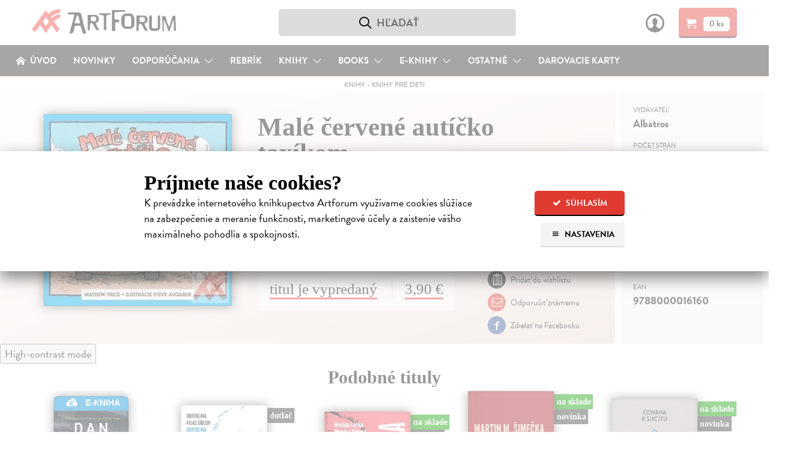

--- FILE ---
content_type: text/html; charset=utf-8
request_url: https://www.artforum.sk/katalog/knihy-pre-deti/?exclude=40907&per_page=10&filter=0
body_size: 3248
content:



  

  <div>
    <span class="js-marker"></span>

    
      
        


  
    <div class="teaser" data-href="/katalog/186861/zamatovy-kralik-druhe-vydanie">
      
      <div class="teaser-img teaser-with-flags">
        <div class="teaser-img-wrapper">
          <a href="/katalog/186861/zamatovy-kralik-druhe-vydanie" data-type="book">
            <span class="">
              

              
                

                
                  <img src="https://static.artforum.sk/media/products/65/9e/186861_200.jpg" alt="Zamatový králik (druhé vydanie)" height="272" class="" loading="lazy">
                
              

              
                <div class=" teaser-book-flags ">
                  
                    <h4 class="teaser-available-flag">na&nbsp;sklade</h4>
                  

                  
                </div>
              
            </span>
          </a>
        </div>
      </div>

      <div class="teaser-text">
        <h1 class="teaser-title">
          Zamatový králik (druhé vydanie)
          
        </h1>

        <strong class="teaser-author">
          Williamsová Margery
        </strong>

        <strong class="teaser-type">|
          
            Kniha
          
        </strong>

        <p class="clearfix">
          <a href="/katalog/186861/zamatovy-kralik-druhe-vydanie">
           Rozprávková kniha Zamatový králik sa radí ku klasickým a kanonickým dielam v rámci literatúry pre deti a mládež, pričom do zlatého fondu patria aj pôvodné ilustrácie Williama Nicholsona. Vo Veľkej Británii&hellip;
          </a>

          
            
              <div style="font-size: 16px; padding-top: 5px;">
                
                <strong>Na sklade</strong>
                
                  <i class="info data-tip-left" data-tip="Titul na sklade, ak si ho objednáte v pracovný deň do 11:00, zašleme ho ešte dnes. Neplatí pre mimobratislavské osobné odbery (tie zväčša zasielame do kníhkupectiev raz za týždeň).">?</i>
                
              </div>
             
          
        </p>
      </div>

      
        <span class="price-wrapper">
          <u class="price">12,35&nbsp;&euro;</u>

          
            <br>
            <strike>13,00&nbsp;&euro;<i class="info data-tip-right" data-tip="Cena v&nbsp;kamennom kníhkupectve">?</i></strike>
          
        </span>
      

      
        <form method="post" action="/kosik/pridanie-produktu" class="js-add-to-basket-form" data-serialization='{"item_id":"186861","item_name":"Zamatový králik (druhé vydanie)","currency":"EUR","item_category":"Knihy","item_category2":"Knihy pre deti","item_category3":"Knihy pre deti od 4 do 6 rokov","item_brand":"Modrý Peter","price":"12.35","quantity":1}'>
          <input type="hidden" name="quantity" value="1">
          <input type="hidden" name="product" value="186861">

          <button class="button button-red ab-add-to-cart" aria-label="Pridať do košíka">
            <span class="icon-cart"></span>
          </button>
        </form>
      
    </div>
  


      

      
        

        
      
    
      
        


  
    <div class="teaser" data-href="/katalog/1018390/budkovo">
      
      <div class="teaser-img teaser-with-flags">
        <div class="teaser-img-wrapper">
          <a href="/katalog/1018390/budkovo" data-type="book">
            <span class="">
              

              
                

                
                  <img src="https://static.artforum.sk/media/products/78/4c/1018390_200.jpg" alt="Búdkovo" height="201" class="" loading="lazy">
                
              

              
                <div class=" teaser-book-flags ">
                  
                    <h4 class="teaser-available-flag">na&nbsp;sklade</h4>
                  

                  
                    <h4 class="teaser-new-flag">
                      novinka
                    </h4>
                  
                </div>
              
            </span>
          </a>
        </div>
      </div>

      <div class="teaser-text">
        <h1 class="teaser-title">
          Búdkovo
          
        </h1>

        <strong class="teaser-author">
          Smatanová Zuzana
        </strong>

        <strong class="teaser-type">|
          
            Kniha
          
        </strong>

        <p class="clearfix">
          <a href="/katalog/1018390/budkovo">
           Knižka pre všetky deti a dospelých, ktorí nestratili kľúčik od sveta fantázie. 
Ďaleko od lúk a kopcov sa vinie voňavý čarovný les, kde každá búdka má svoje miesto a každý vták má vlastný dom.
          </a>

          
            
              <div style="font-size: 16px; padding-top: 5px;">
                
                <strong>Na sklade</strong>
                
                  <i class="info data-tip-left" data-tip="Titul na sklade, ak si ho objednáte v pracovný deň do 11:00, zašleme ho ešte dnes. Neplatí pre mimobratislavské osobné odbery (tie zväčša zasielame do kníhkupectiev raz za týždeň).">?</i>
                
              </div>
             
          
        </p>
      </div>

      
        <span class="price-wrapper">
          <u class="price">12,51&nbsp;&euro;</u>

          
            <br>
            <strike>13,90&nbsp;&euro;<i class="info data-tip-right" data-tip="Cena v&nbsp;kamennom kníhkupectve">?</i></strike>
          
        </span>
      

      
        <form method="post" action="/kosik/pridanie-produktu" class="js-add-to-basket-form" data-serialization='{"item_id":"1018390","item_name":"Búdkovo","currency":"EUR","item_category":"Knihy","item_category2":"Knihy pre deti","item_category3":"Knihy pre deti od 4 do 6 rokov","item_brand":"Ikar","price":"12.51","quantity":1}'>
          <input type="hidden" name="quantity" value="1">
          <input type="hidden" name="product" value="1018390">

          <button class="button button-red ab-add-to-cart" aria-label="Pridať do košíka">
            <span class="icon-cart"></span>
          </button>
        </form>
      
    </div>
  


      

      
        

        
      
    
      
        


  
    <div class="teaser" data-href="/katalog/1014983/rieka-co-tecie-naopak">
      
      <div class="teaser-img teaser-with-flags">
        <div class="teaser-img-wrapper">
          <a href="/katalog/1014983/rieka-co-tecie-naopak" data-type="book">
            <span class="">
              

              
                

                
                  <img src="https://static.artforum.sk/media/products/12/f4/1014983_200.jpg" alt="Rieka, čo tečie naopak" height="280" class="" loading="lazy">
                
              

              
                <div class=" teaser-book-flags ">
                  
                    <h4 class="teaser-available-flag">na&nbsp;sklade</h4>
                  

                  
                </div>
              
            </span>
          </a>
        </div>
      </div>

      <div class="teaser-text">
        <h1 class="teaser-title">
          Rieka, čo tečie naopak
          
        </h1>

        <strong class="teaser-author">
          Mourlevat Jean-Claude
        </strong>

        <strong class="teaser-type">|
          
            Kniha
          
        </strong>

        <p class="clearfix">
          <a href="/katalog/1014983/rieka-co-tecie-naopak">
           Už ste počuli o rieke Kdžar? Tej, ktorá tečie naopak, a ktorej voda bráni umrieť?
          </a>

          
            
              <div style="font-size: 16px; padding-top: 5px;">
                
                <strong>Na sklade</strong>
                
                  <i class="info data-tip-left" data-tip="Titul na sklade, ak si ho objednáte v pracovný deň do 11:00, zašleme ho ešte dnes. Neplatí pre mimobratislavské osobné odbery (tie zväčša zasielame do kníhkupectiev raz za týždeň).">?</i>
                
              </div>
             
          
        </p>
      </div>

      
        <span class="price-wrapper">
          <u class="price">15,21&nbsp;&euro;</u>

          
            <br>
            <strike>16,90&nbsp;&euro;<i class="info data-tip-right" data-tip="Cena v&nbsp;kamennom kníhkupectve">?</i></strike>
          
        </span>
      

      
        <form method="post" action="/kosik/pridanie-produktu" class="js-add-to-basket-form" data-serialization='{"item_id":"1014983","item_name":"Rieka, čo tečie naopak","currency":"EUR","item_category":"Knihy","item_category2":"Knihy pre deti","item_category3":"Knihy pre deti od 10 do 13 rokov","item_brand":"Artforum","price":"15.21","quantity":1}'>
          <input type="hidden" name="quantity" value="1">
          <input type="hidden" name="product" value="1014983">

          <button class="button button-red ab-add-to-cart" aria-label="Pridať do košíka">
            <span class="icon-cart"></span>
          </button>
        </form>
      
    </div>
  


      

      
        
          <span class="teaser-row-divider teaser-row-divider-960" style="display: none;"></span>
        

        
      
    
      
        


  
    <div class="teaser" data-href="/katalog/187888/osem-miliard-basni">
      
      <div class="teaser-img teaser-with-flags">
        <div class="teaser-img-wrapper">
          <a href="/katalog/187888/osem-miliard-basni" data-type="book">
            <span class="">
              

              
                

                
                  <img src="https://static.artforum.sk/media/products/f8/6a/187888_200.jpg" alt="Osem miliárd básní" height="291" class="" loading="lazy">
                
              

              
                <div class=" teaser-book-flags ">
                  
                    <h4 class="teaser-available-flag">na&nbsp;sklade</h4>
                  

                  
                </div>
              
            </span>
          </a>
        </div>
      </div>

      <div class="teaser-text">
        <h1 class="teaser-title">
          Osem miliárd básní
          
        </h1>

        <strong class="teaser-author">
          Kaščáková Silvia, Kucirková Zuzana
        </strong>

        <strong class="teaser-type">|
          
            Kniha
          
        </strong>

        <p class="clearfix">
          <a href="/katalog/187888/osem-miliard-basni">
           Básnická kniha Osem miliárd básní ukazuje rôznorodosť a zároveň jedinečnosť každého človeka a každej rodiny, či už máme na mysli tú našu alebo veľkú ľudskú rodinu celého sveta. Na veselú aj vážnu cestu&hellip;
          </a>

          
            
              <div style="font-size: 16px; padding-top: 5px;">
                
                <strong>Na sklade</strong>
                
                  <i class="info data-tip-left" data-tip="Titul na sklade, ak si ho objednáte v pracovný deň do 11:00, zašleme ho ešte dnes. Neplatí pre mimobratislavské osobné odbery (tie zväčša zasielame do kníhkupectiev raz za týždeň).">?</i>
                
              </div>
             
          
        </p>
      </div>

      
        <span class="price-wrapper">
          <u class="price">10,80&nbsp;&euro;</u>

          
            <br>
            <strike>12,00&nbsp;&euro;<i class="info data-tip-right" data-tip="Cena v&nbsp;kamennom kníhkupectve">?</i></strike>
          
        </span>
      

      
        <form method="post" action="/kosik/pridanie-produktu" class="js-add-to-basket-form" data-serialization='{"item_id":"187888","item_name":"Osem miliárd básní","currency":"EUR","item_category":"Knihy","item_category2":"Knihy pre deti","item_category3":"Knihy pre deti od 7 do 9 rokov","item_brand":"FACE \u002D Fórum alternatívnej kultúry a vzdelávania","price":"10.80","quantity":1}'>
          <input type="hidden" name="quantity" value="1">
          <input type="hidden" name="product" value="187888">

          <button class="button button-red ab-add-to-cart" aria-label="Pridať do košíka">
            <span class="icon-cart"></span>
          </button>
        </form>
      
    </div>
  


      

      
        

        
      
    
      
        


  
    <div class="teaser" data-href="/katalog/187988/literatulky">
      
      <div class="teaser-img teaser-with-flags">
        <div class="teaser-img-wrapper">
          <a href="/katalog/187988/literatulky" data-type="book">
            <span class="">
              

              
                

                
                  <img src="https://static.artforum.sk/media/products/26/79/187988_200.jpg" alt="Literatulky" height="254" class="" loading="lazy">
                
              

              
                <div class=" teaser-book-flags ">
                  
                    <h4 class="teaser-available-flag">na&nbsp;sklade</h4>
                  

                  
                </div>
              
            </span>
          </a>
        </div>
      </div>

      <div class="teaser-text">
        <h1 class="teaser-title">
          Literatulky
          
        </h1>

        <strong class="teaser-author">
          kolektív autorov
        </strong>

        <strong class="teaser-type">|
          
            Kniha
          
        </strong>

        <p class="clearfix">
          <a href="/katalog/187988/literatulky">
           Aj vy sa radi túlate po mestách, dedinách, po horách a dolinách? Driapete sa na kopce, preliezate tiesňavy, splavujete rieky, brázdite šíre lúky alebo sa len tak tuľkáte s prírodou a ticho pozorujete kvety,&hellip;
          </a>

          
            
              <div style="font-size: 16px; padding-top: 5px;">
                
                <strong>Na sklade</strong>
                
                  <i class="info data-tip-left" data-tip="Titul na sklade, ak si ho objednáte v pracovný deň do 11:00, zašleme ho ešte dnes. Neplatí pre mimobratislavské osobné odbery (tie zväčša zasielame do kníhkupectiev raz za týždeň).">?</i>
                
              </div>
             
          
        </p>
      </div>

      
        <span class="price-wrapper">
          <u class="price">14,25&nbsp;&euro;</u>

          
            <br>
            <strike>15,00&nbsp;&euro;<i class="info data-tip-right" data-tip="Cena v&nbsp;kamennom kníhkupectve">?</i></strike>
          
        </span>
      

      
        <form method="post" action="/kosik/pridanie-produktu" class="js-add-to-basket-form" data-serialization='{"item_id":"187988","item_name":"Literatulky","currency":"EUR","item_category":"Knihy","item_category2":"Knihy pre deti","item_category3":"Knihy pre deti od 7 do 9 rokov","item_brand":"Slovenské literárne centrum","price":"14.25","quantity":1}'>
          <input type="hidden" name="quantity" value="1">
          <input type="hidden" name="product" value="187988">

          <button class="button button-red ab-add-to-cart" aria-label="Pridať do košíka">
            <span class="icon-cart"></span>
          </button>
        </form>
      
    </div>
  


      

      
        

        
          <span class="teaser-row-divider"></span>
        
      
    
      
        


  
    <div class="teaser" data-href="/katalog/1018895/po-stopach-poezie-pre-deti">
      
      <div class="teaser-img teaser-with-flags">
        <div class="teaser-img-wrapper">
          <a href="/katalog/1018895/po-stopach-poezie-pre-deti" data-type="book">
            <span class="">
              

              
                

                
                  <img src="https://static.artforum.sk/media/products/57/9a/1018895_200.jpg" alt="Po stopách poézie pre deti" height="152" class="" loading="lazy">
                
              

              
                <div class=" teaser-book-flags ">
                  

                  
                    <h4 class="teaser-new-flag">
                      novinka
                    </h4>
                  
                </div>
              
            </span>
          </a>
        </div>
      </div>

      <div class="teaser-text">
        <h1 class="teaser-title">
          Po stopách poézie pre deti
          
        </h1>

        <strong class="teaser-author">
          Dziak Dávid
        </strong>

        <strong class="teaser-type">|
          
            Kniha
          
        </strong>

        <p class="clearfix">
          <a href="/katalog/1018895/po-stopach-poezie-pre-deti">
           Sprievodca po čarovnom svete poézie pre malých čitateľov pomôže naučiť deti čítať básne s porozumením, prehlbovať ich čitateľský zážitok a prebúdzať v nich chuť siahať po poézii znova a znova. Päť tematických&hellip;
          </a>

          
            
              <div style="font-size: 16px; padding-top: 5px;">
                
                <strong>
                  Zasielame do 14 dní
                </strong>
                
              </div>
            
          
        </p>
      </div>

      
        <span class="price-wrapper">
          <u class="price">15,30&nbsp;&euro;</u>

          
            <br>
            <strike>17,00&nbsp;&euro;<i class="info data-tip-right" data-tip="Cena v&nbsp;kamennom kníhkupectve">?</i></strike>
          
        </span>
      

      
        <form method="post" action="/kosik/pridanie-produktu" class="js-add-to-basket-form" data-serialization='{"item_id":"1018895","item_name":"Po stopách poézie pre deti","currency":"EUR","item_category":"Knihy","item_category2":"Knihy pre deti","item_category3":"Náučné knihy pre deti nad 10 rokov","item_brand":"Slovenské literárne centrum","price":"15.30","quantity":1}'>
          <input type="hidden" name="quantity" value="1">
          <input type="hidden" name="product" value="1018895">

          <button class="button button-red ab-add-to-cart" aria-label="Pridať do košíka">
            <span class="icon-cart"></span>
          </button>
        </form>
      
    </div>
  


      

      
        
          <span class="teaser-row-divider teaser-row-divider-960" style="display: none;"></span>
        

        
      
    
      
        


  
    <div class="teaser" data-href="/katalog/1017858/domcek-s-cervenymi-dverami">
      
      <div class="teaser-img teaser-with-flags">
        <div class="teaser-img-wrapper">
          <a href="/katalog/1017858/domcek-s-cervenymi-dverami" data-type="book">
            <span class="">
              

              
                

                
                  <img src="https://static.artforum.sk/media/products/8d/67/1017858_200.jpg" alt="Domček s červenými dverami" height="239" class="" loading="lazy">
                
              

              
                <div class=" teaser-book-flags ">
                  
                    <h4 class="teaser-available-flag">na&nbsp;sklade</h4>
                  

                  
                </div>
              
            </span>
          </a>
        </div>
      </div>

      <div class="teaser-text">
        <h1 class="teaser-title">
          Domček s červenými dverami
          
        </h1>

        <strong class="teaser-author">
          Easton Grace
        </strong>

        <strong class="teaser-type">|
          
            Kniha
          
        </strong>

        <p class="clearfix">
          <a href="/katalog/1017858/domcek-s-cervenymi-dverami">
           Očarujúci príbeh s nádhernými ilustráciami o tom, čo znamená pravý domov. 
Olívia žije v domčeku s červenými dverami.
          </a>

          
            
              <div style="font-size: 16px; padding-top: 5px;">
                
                <strong>Na sklade</strong>
                
                  <i class="info data-tip-left" data-tip="Titul na sklade, ak si ho objednáte v pracovný deň do 11:00, zašleme ho ešte dnes. Neplatí pre mimobratislavské osobné odbery (tie zväčša zasielame do kníhkupectiev raz za týždeň).">?</i>
                
              </div>
             
          
        </p>
      </div>

      
        <span class="price-wrapper">
          <u class="price">12,13&nbsp;&euro;</u>

          
            <br>
            <strike>12,90&nbsp;&euro;<i class="info data-tip-right" data-tip="Cena v&nbsp;kamennom kníhkupectve">?</i></strike>
          
        </span>
      

      
        <form method="post" action="/kosik/pridanie-produktu" class="js-add-to-basket-form" data-serialization='{"item_id":"1017858","item_name":"Domček s červenými dverami","currency":"EUR","item_category":"Knihy","item_category2":"Knihy pre deti","item_category3":"Knihy pre deti od 4 do 6 rokov","item_brand":"Ikar","price":"12.13","quantity":1}'>
          <input type="hidden" name="quantity" value="1">
          <input type="hidden" name="product" value="1017858">

          <button class="button button-red ab-add-to-cart" aria-label="Pridať do košíka">
            <span class="icon-cart"></span>
          </button>
        </form>
      
    </div>
  


      

      
        

        
      
    
      
        


  
    <div class="teaser" data-href="/katalog/1017800/vyletela-gula-z-dela">
      
      <div class="teaser-img teaser-with-flags">
        <div class="teaser-img-wrapper">
          <a href="/katalog/1017800/vyletela-gula-z-dela" data-type="book">
            <span class="">
              

              
                

                
                  <img src="https://static.artforum.sk/media/products/8c/94/1017800_ezxe1ld_200.jpg" alt="Vyletela guľa z dela" height="172" class="" loading="lazy">
                
              

              
                <div class=" teaser-book-flags ">
                  
                    <h4 class="teaser-available-flag">na&nbsp;sklade</h4>
                  

                  
                </div>
              
            </span>
          </a>
        </div>
      </div>

      <div class="teaser-text">
        <h1 class="teaser-title">
          Vyletela guľa z dela
          
        </h1>

        <strong class="teaser-author">
          Feldek Ľubomír
        </strong>

        <strong class="teaser-type">|
          
            Kniha
          
        </strong>

        <p class="clearfix">
          <a href="/katalog/1017800/vyletela-gula-z-dela">
           Akú galibu narobí guľa, čo preletí celou knihou? A práve dieru - na oblohe, vo vode, v Brezne či v básnikovej hlave.
          </a>

          
            
              <div style="font-size: 16px; padding-top: 5px;">
                
                <strong>Na sklade</strong>
                
                  <i class="info data-tip-left" data-tip="Titul na sklade, ak si ho objednáte v pracovný deň do 11:00, zašleme ho ešte dnes. Neplatí pre mimobratislavské osobné odbery (tie zväčša zasielame do kníhkupectiev raz za týždeň).">?</i>
                
              </div>
             
          
        </p>
      </div>

      
        <span class="price-wrapper">
          <u class="price">13,71&nbsp;&euro;</u>

          
            <br>
            <strike>14,90&nbsp;&euro;<i class="info data-tip-right" data-tip="Cena v&nbsp;kamennom kníhkupectve">?</i></strike>
          
        </span>
      

      
        <form method="post" action="/kosik/pridanie-produktu" class="js-add-to-basket-form" data-serialization='{"item_id":"1017800","item_name":"Vyletela guľa z dela","currency":"EUR","item_category":"Knihy","item_category2":"Knihy pre deti","item_category3":"Knihy pre deti od 4 do 6 rokov","item_brand":"Brak","price":"13.71","quantity":1}'>
          <input type="hidden" name="quantity" value="1">
          <input type="hidden" name="product" value="1017800">

          <button class="button button-red ab-add-to-cart" aria-label="Pridať do košíka">
            <span class="icon-cart"></span>
          </button>
        </form>
      
    </div>
  


      

      
        

        
      
    
      
        


  
    <div class="teaser" data-href="/katalog/1018333/ziva-priroda-obrazova-encyklopedia">
      
      <div class="teaser-img teaser-with-flags">
        <div class="teaser-img-wrapper">
          <a href="/katalog/1018333/ziva-priroda-obrazova-encyklopedia" data-type="book">
            <span class="">
              

              
                

                
                  <img src="https://static.artforum.sk/media/products/42/35/1018333_200.jpg" alt="Živá príroda - Obrazová encyklopédia" height="252" class="" loading="lazy">
                
              

              
                <div class=" teaser-book-flags ">
                  
                    <h4 class="teaser-available-flag">na&nbsp;sklade</h4>
                  

                  
                    <h4 class="teaser-new-flag">
                      novinka
                    </h4>
                  
                </div>
              
            </span>
          </a>
        </div>
      </div>

      <div class="teaser-text">
        <h1 class="teaser-title">
          Živá príroda - Obrazová encyklopédia
          
        </h1>

        <strong class="teaser-author">
          Burnie David
        </strong>

        <strong class="teaser-type">|
          
            Kniha
          
        </strong>

        <p class="clearfix">
          <a href="/katalog/1018333/ziva-priroda-obrazova-encyklopedia">
           Táto pútavá obrazová encyklopédia je ideálnym sprievodcom nielen pre všetkých začínajúcich biológov, ale aj pre tých, ktorí si chcú iba oprášiť svoje znalosti o živej prírode. V jedinom zväzku sú zhromaždené&hellip;
          </a>

          
            
              <div style="font-size: 16px; padding-top: 5px;">
                
                <strong>Na sklade</strong>
                
                  <i class="info data-tip-left" data-tip="Titul na sklade, ak si ho objednáte v pracovný deň do 11:00, zašleme ho ešte dnes. Neplatí pre mimobratislavské osobné odbery (tie zväčša zasielame do kníhkupectiev raz za týždeň).">?</i>
                
              </div>
             
          
        </p>
      </div>

      
        <span class="price-wrapper">
          <u class="price">22,41&nbsp;&euro;</u>

          
            <br>
            <strike>24,90&nbsp;&euro;<i class="info data-tip-right" data-tip="Cena v&nbsp;kamennom kníhkupectve">?</i></strike>
          
        </span>
      

      
        <form method="post" action="/kosik/pridanie-produktu" class="js-add-to-basket-form" data-serialization='{"item_id":"1018333","item_name":"Živá príroda \u002D Obrazová encyklopédia","currency":"EUR","item_category":"Knihy","item_category2":"Knihy pre deti","item_category3":"Náučné knihy pre deti do 10 rokov","item_brand":"Slovart","price":"22.41","quantity":1}'>
          <input type="hidden" name="quantity" value="1">
          <input type="hidden" name="product" value="1018333">

          <button class="button button-red ab-add-to-cart" aria-label="Pridať do košíka">
            <span class="icon-cart"></span>
          </button>
        </form>
      
    </div>
  


      

      
        
          <span class="teaser-row-divider teaser-row-divider-960" style="display: none;"></span>
        

        
      
    
      
        


  
    <div class="teaser" data-href="/katalog/1018330/hilda-a-vtacia-slavnost">
      
      <div class="teaser-img teaser-with-flags">
        <div class="teaser-img-wrapper">
          <a href="/katalog/1018330/hilda-a-vtacia-slavnost" data-type="book">
            <span class="">
              

              
                

                
                  <img src="https://static.artforum.sk/media/products/18/bf/1018330_200.jpg" alt="Hilda a vtáčia slávnosť" height="307" class="" loading="lazy">
                
              

              
                <div class=" teaser-book-flags ">
                  
                    <h4 class="teaser-available-flag">na&nbsp;sklade</h4>
                  

                  
                    <h4 class="teaser-new-flag">
                      novinka
                    </h4>
                  
                </div>
              
            </span>
          </a>
        </div>
      </div>

      <div class="teaser-text">
        <h1 class="teaser-title">
          Hilda a vtáčia slávnosť
          
        </h1>

        <strong class="teaser-author">
          Pearson Luke, Davies Stephen
        </strong>

        <strong class="teaser-type">|
          
            Kniha
          
        </strong>

        <p class="clearfix">
          <a href="/katalog/1018330/hilda-a-vtacia-slavnost">
           Modrovlasá Hilda sa s mamou presťahovala do Trolbergu. Len veľmi pomaly si zvyká na množstvo ľudí a ruch mesta.
          </a>

          
            
              <div style="font-size: 16px; padding-top: 5px;">
                
                <strong>Na sklade</strong>
                
                  <i class="info data-tip-left" data-tip="Titul na sklade, ak si ho objednáte v pracovný deň do 11:00, zašleme ho ešte dnes. Neplatí pre mimobratislavské osobné odbery (tie zväčša zasielame do kníhkupectiev raz za týždeň).">?</i>
                
              </div>
             
          
        </p>
      </div>

      
        <span class="price-wrapper">
          <u class="price">8,06&nbsp;&euro;</u>

          
            <br>
            <strike>8,95&nbsp;&euro;<i class="info data-tip-right" data-tip="Cena v&nbsp;kamennom kníhkupectve">?</i></strike>
          
        </span>
      

      
        <form method="post" action="/kosik/pridanie-produktu" class="js-add-to-basket-form" data-serialization='{"item_id":"1018330","item_name":"Hilda a vtáčia slávnosť","currency":"EUR","item_category":"Knihy","item_category2":"Knihy pre deti","item_category3":"Knihy pre deti od 7 do 9 rokov","item_brand":"Slovart","price":"8.06","quantity":1}'>
          <input type="hidden" name="quantity" value="1">
          <input type="hidden" name="product" value="1018330">

          <button class="button button-red ab-add-to-cart" aria-label="Pridať do košíka">
            <span class="icon-cart"></span>
          </button>
        </form>
      
    </div>
  


      

      
        

        
          <span class="teaser-row-divider"></span>
        
      
    

    
  </div>



--- FILE ---
content_type: application/javascript
request_url: https://static.artforum.sk/static/scripts/public.js?20250519000126
body_size: 5246
content:
var Global = $.extend(window.Global || {}, {
  original_url: '',

  init: function() {
    $('body').on('click', '[data-href]', function(e) {
      if ($(e.target).closest('form').length !== 0)
        return;

      if ($(this).data('open-links-in-new-window')) {
        var win = window.open($(this).data('href'), '_blank')

        if (win) {
          win.focus();
          return false;
        }
      }

      window.location = $(this).data('href');
    });

    $('body').on('click', '.teaser-presale-flag, .detail-presale-flag', function(e) {
      document.location.href = '/predpredaj';

      return false;
    });

    $('body').on('click', '.teaser-new-flag, .detail-new-flag', function(e) {
      document.location.href = '/novinky';

      return false;
    });
  },

  notify: function(message,timeout) {
    if (timeout == null) {
      timeout = 4500;
    }

    var show = function(message) {
      $('body .layout').append('<div class="notification-wrapper"><div class="notification"><span>'+ message + '</span></div></div>');

      $('.notification-wrapper').on('click', function() {
        return $(this).fadeOut();
      });

      return true;
    };

    var hide = function(timeout) {
      var ival = setInterval(function() {
        $('.notification-wrapper').fadeOut(function() {
          return $(this).remove();
        });

        return clearInterval(ival);
      }, timeout);

      return true;
    };

    show(message);

    if (timeout !== null) {
      hide(timeout);
    }

    return this;
  },

  getCurrentURL: function() {
    if (!window.location.origin) {
      window.location.origin = window.location.protocol + "//" + window.location.hostname + (window.location.port ? ':' + window.location.port: '');
    }

    return window.location.origin + window.location.pathname;
  }
});

var Filter = {
  init: function(url, collection) {
    $('body').on('click', '.list-results .load-more a', function(e) {
      e.preventDefault();

      var page = $(this).data('page') ? $(this).data('page') : parseInt($('input[name="page"]').val()) + 1;

      $('input[name="page"]').val(page);

      var serializedListFilter = $('.list-filter input').serialize();
      Filter.search(url, collection ? (collection + (serializedListFilter ? ("&" + serializedListFilter) : "")) : serializedListFilter);
    });

    $('body').on('change', '.list-filter input', function(e) {
      $('input[name="page"]').val(1);

      var serializedListFilter = $('.list-filter input').serialize();
      Filter.search(url, collection ? (collection + (serializedListFilter ? ("&" + serializedListFilter) : "")) : serializedListFilter);
    });
  },

  search: function(url, collection) {
    $('.list-results .teasers-show-more').remove();

    history.pushState('', document.title, url + '?' + collection);

    $('.spinner-wrapper').css('display', 'block');
    $('html, body').animate({ scrollTop: 0 });

    $.ajax({
      method: 'get',
      url: url,
      data: collection
    }).done(function(html) {
      $('#teaser-listing').html(html);
      $('.spinner-wrapper').hide();
    });
  },
};

var Recommendations = {
  init: function(url, collection) {
    $('body').on('click', '.list-recommendations .load-more a', function(e) {
      e.preventDefault();

      var serializedListFilter = 'page=' + ($(this).data('page') ? $(this).data('page') : 1);
      Recommendations.search(url, collection ? (collection + "&" + serializedListFilter) : serializedListFilter);
    });
  },

  search: function(url, collection) {
    $('.list-recommendations .teasers-show-more').css('visibility', 'hidden');

    history.pushState('', document.title, url + '?' + collection);

    $('.spinner-wrapper').css('display', 'block');
    $('html, body').animate({ scrollTop: 0 });

    $.ajax({
      method: 'get',
      url: url,
      data: collection
    }).done(function(html) {
      $('#teaser-listing').html(html);
      $('.spinner-wrapper').hide();
    });
  },
};

var Main_Nav = {
  init: function() {
    $('.main-nav-2level-trigger').on('click', function(e) {
      e.preventDefault();

      $('.user-menu-wrapper').removeClass('user-menu-active');
      $('.user-menu-wrapper ul').hide();

      if ($(this).parent().find('.main-nav-level2').is(':hidden')) {
        $('.main-nav-level2').hide();
        $('.active').removeClass('active');

        $(this).parent().addClass('active');

        $(this).parent().find('.main-nav-level2').show();

        if ($(window).width > 960) {
          $('.menu-overlay').show();
        }
      } else {
        $('.main-nav-level2, overlay').hide();
        $('.active').removeClass('active');
      }
    });

    $('.mobile-menu-trigger.mobile-only').on('click', function() {
      $('.main-nav, .overlay').toggle();
      if ($('.main-nav').is(':visible')) {
        $('.header-wrapper').css({'position': 'absolute', 'top': $('.spotlight').outerHeight() + 'px'});
      } else {
        $('.header-wrapper').removeAttr('style');
      }
    });

    $('.user-header .mobile-menu-trigger.mobile-only').on('click', function(){
      $('.user-nav, .overlay').toggle();
    });

    $('.menu-overlay').on('click', function(){
      $('.main-nav-level2').hide();

      $('.user-menu-wrapper ul').hide();
      $('.user-menu-active').removeClass('user-menu-active');

      $(this).hide();

      if ($(window).width() < 960) {
        $('.main-nav').hide();
      }
    });

    $('.user-menu-trigger').on('click', function(e) {
      e.preventDefault();

      $('.main-nav-level2').hide();
      $('.active').removeClass('active');

      if ($('.user-menu-wrapper ul:visible').length > 0) {
        $('.menu-overlay:visible').hide();
      } else {
        $('.menu-overlay:hidden').show();
      }

      if ($(window).width() < 960) {
        $('.main-nav').hide();
      }

      $('.user-menu-wrapper ul').toggle();
      $(this).parent().toggleClass('user-menu-active');
    });
  }
};

var Search = {
  init: function() {
    $('body').on('click', '.search-results .load-more a', function(e) {
      e.preventDefault();

      var page = $(this).data('page') ? $(this).data('page') : parseInt($('input[name="page"]').val()) + 1;

      $('input[name="page"]').val(page);
      $('.search-results .teasers-show-more').remove();

      $.ajax({
        method: 'get',
        url: '/vyhladavanie',
        data: $('.search-header :input, .search-filter-wrapper :input').serialize(),
        success: function(data) {
          $('.search-overlay').replaceWith(data);
        }
      });
    });

    $('.header-search input[type="text"]').on('focus', function() {
      $(this).parents().find('.header-search').addClass('header-search-focused');

      $('.main-nav-level2, .user-menu-wrapper ul').hide();
      $('.active').removeClass('active');
      $('.user-menu-wrapper').removeClass('user-menu-active');
    });

    $('.mobile-search-trigger.mobile-only').on('click', function(e) {
      e.preventDefault();

      $('.header-search').show();
      $('.main-logo,.header-right').hide();
    });

    $('body').on('click', '.mobile-search-cancel.mobile-only', function(e) {
      e.preventDefault();

      $('.header-search').hide();
      $('.main-logo,.header-right').show();

      $('.search-overlay-close').trigger('click');
    });

    $('.header-search form').on('submit', function(e) {
      e.preventDefault();

      $('.spotlight').fadeOut(100);

      Search.search($(this).attr('action'), $(this).serialize());
    });

    $('body').on('change', '#search-results-criteria .search-filter-wrapper input, #search-results-criteria .search-sort select', function(e) {
      $('input[name="page"]').val(1);

      Search.search(
        $('.header-search form').attr('action'),
        $('#search-results-criteria .search-filter-wrapper input, #search-results-criteria .search-sort select').serialize()
      );
    });

    $('.detail-author a').on('click', function(e) {
       $('.header-search').addClass('header-search-focused')
        .find('.form_textfield').val($(this).text());

      e.preventDefault();
      Search.search('/vyhladavanie', '&au=' + $(this).text());
    });

    $('.detail-edition a').on('click', function(e) {
      $('.header-search').addClass('header-search-focused')
        .find('.form_textfield').val($(this).text());

      e.preventDefault();
      Search.search('/vyhladavanie', 'e=' + $(this).text());
    });

    $('body').on('click', '.search-overlay-close', function(e) {
      e.preventDefault();

      $('.search-overlay').remove();
      $('.content').show();

      if ($(window).width() > 960) {
        $('.main-nav').show();
      }

      $('.header-search').removeClass('header-search-focused')
        .find('.form_textfield').val('');

      if (Global.original_url != '') {
        history.pushState('', document.title, Global.original_url);
      }

      if ($('.detail-banner').length > 0) {
        adjustHeights();
      }
    });

    $('body').on('click', '.js-show-all', function(e) {
      e.preventDefault();

      $(this).parent().css('height', 'auto').end().remove();
    });

    $(document).on('scroll', function() {
      if ($('.search-filter').length > 0 && $(window).width() > 960) {
        if ($(document).scrollTop() > $('.search-filter').height() + $('.search-filter').offset().top - 150 ) {
          $('.search-overlay-top').show();
        } else {
          $('.search-overlay-top').hide();
        }

        if ($(document).scrollTop() > $('.search-results-wrapper').offset().top) {
          $('.search-overlay-close').addClass('search-overlay-close-fixed');
        } else {
          $('.search-overlay-close').removeClass('search-overlay-close-fixed');
        }
      }
    });

    $('.search-overlay-top').on('click', function() {
      $('.search-overlay').scrollTop(0);
    })
  },

  search: function(url, collection) {
    $('input[name="search"]').blur();

    history.pushState('', document.title, '/vyhladavanie?' + collection);

    $('.spinner-wrapper').show();

    $.ajax({
      method: 'get',
      url: url,
      data: collection
    }).done(function(html) {
      if ($('.search-overlay').length) {
        $('.search-overlay').replaceWith(html);
      } else {
        $('.layout').append(html);
      }

      $('.spinner-wrapper').hide();
      $('.content,.main-nav,.overlay-static').hide();
    });
  }
};

var Tabs = {
  init: function() {
    $('.tabs a').on('click', function(e) {
      e.preventDefault();

      $('.tab-active').removeClass('tab-active');
      $(this).parents('li').addClass('tab-active');

      var url = $(this).attr('href');

      if (url.indexOf('#') !== -1) {
        $('.tabs-content > div').hide();
        $('.tabs-content > div' + url.substring(url.indexOf('#'))).show();
      }
    });
  }
};

var WishlistRecommendEbookFormat = {
  init: function() {
    $('.detail-add-to-wishlist, .detail-recommend, .ebook-format-trigger, .check-availability, .reservation-create-trigger, .reader-trigger').fancybox({
      maxHeight : 600,
      fitToView : false,
      width: '100%',
      height: 'auto',
      autoSize: false,
      closeClick: false,
      openEffect: 'none',
      closeEffect: 'none',
      closeBtn: false,
      margin: 0,
      padding: 0,
      helpers: {
        overlay: {
          locked: false,
          closeClick : false
        }
      },
      tpl: {
        error:'<div class="fancybox-error"><h2>Obsah nemohol byť načítaný</h2><p>Vyskúšajte to prosím ešte raz, a v prípade <br>pretrvávajúcich problémov nás kontaktujte <br>na <a href="mailto:istore@artforum.sk" class="author"><b>istore@artforum.sk</b></a></p></div>'
      }
    });

    $('.detail-add-to-wishlist, .detail-recommend, .ebook-format-trigger, .check-availability, .reservation-create-trigger').on('click', function() {
      $('body').css({ overflow: 'hidden' });
      $('.header-search').hide();
    });

    $('body').on('click', '.wishlist-add-close, .recommend-close, .ebook-formats-close, .reservation-create-close', function() {
      $('body').css({ overflow: 'visible' });
      $.fancybox.close();
      $('.header-search').show();
    });
  }
};

var User = {
  init: function() {
    $('.form-hidden-fields-trigger').on('change', function(e) {
      var triggerShow, triggerHide;

      if ($(this).is(':checkbox')) {
        triggerShow = $(this).is(':checked');
        triggerHide = !triggerShow;
      } else {
        triggerShow = triggerHide = true;
      }

      if (triggerShow && $(this).data('show-fields')) {
        $('.' + $(this).data('show-fields')).show()
          .find('input, textarea, select').removeAttr('disabled');
      }

      if (triggerHide && $(this).data('hide-fields')) {
        $('.' + $(this).data('hide-fields')).hide()
          .find('input, textarea, select').attr('disabled', 'disabled');
      }
    });

    $('#reader-type').on('change', function(e) {
      var readerType = $('#reader-type').val();
      var $readerEmailInput = $('#reader-email')

      if (readerType === 'kindle') {
        $readerEmailInput.attr('placeholder', 'adresa@kindle.com');
      } else if (readerType === 'pocketbook') {
        $readerEmailInput.attr('placeholder', 'adresa@pbsync.com');
      }

      $readerEmailInput.focus();
    });

    $('.login-register-content').on('click', '.existing-email', function(e) {
      e.preventDefault();

      $('.user-menu-wrapper [data-target=login-overlay]').trigger('click');
      $('.forgotten-password-trigger').trigger('click');
    });

    $('.overlay-static-trigger').on('click', function(e) {
      e.preventDefault();

      if ($(this).parent().hasClass('user-menu-wrapper')) {
        $(this).addClass('overlay-static-trigger-active');
      }

      window.location.hash = $(this).data('hash');

      $('.overlay').remove();
      $('.overlay-static,.content,.footer,.layout-footer,.main-nav').hide();
      $('.' + $(this).data('target')).css('top', $('.spotlight').outerHeight() + $('.header-wrapper').outerHeight() + 'px').show().find('input:first').focus();
      $('.user-menu-wrapper').removeClass('user-menu-active')
        .find('ul').hide();
    });

    $('.overlay-static-close').on('click', function(e) {
      e.preventDefault();
      $('.overlay-static-trigger-active').removeClass('overlay-static-trigger-active');
      $('.overlay-static').hide();
      $('.content,.footer,.layout-footer,.main-nav').show();

      history.pushState('', document.title, window.location.pathname);

      if ($('.detail-banner').length > 0) {
        adjustHeights();
      }
    });

    $('body').on('click', '.overlay-trigger', function(e) {
      e.preventDefault();

      $('.spinner-wrapper,.user-header-wrapper').show();

      var target = $(this).data('target');

      $.ajax({
        url: target,
      }).done(function(html) {
        $('.layout').append(html);
        $('.spinner-wrapper').hide();
        $('.content,.footer,.layout-footer,.main-nav,.overlay-static,.menu-overlay').hide();
        $('.overlay-static-trigger-active').removeClass('overlay-static-trigger-active');
        $('.overlay-static').css('top', $('.spotlight').outerHeight() + $('.header-wrapper').outerHeight() + 'px');
        $('.overlay').remove();
        $('.user-header-wrapper').show();
        $('.user-menu-wrapper').removeClass('user-menu-active')
          .find('ul').hide();
        $('.user-nav-active').removeClass('user-nav-active');

        $($('.user-header-wrapper ul li')[$(this).data('menu-item')]).addClass('user-nav-active');
      });
    });

    $('body').on('click', '.overlay-close', function(e) {
      e.preventDefault();

      $('.overlay').remove();
      $('.user-header-wrapper').hide();
      $('.content,.footer,.layout-footer').show();

      if ($(window).width() > 960) {
        $('.main-nav').show();
      }

      if ($('.mosaic-wrapper').length > 0) {
        Mosaic.init();
      }

      if ($('.detail-banner').length > 0) {
        adjustHeights();
      }
    });

    $('.recommend-form').on('submit', function(e) {
      e.preventDefault();

      $('#recommend_name_field').removeClass('form_field--error');
      $('#recommend_email_field').removeClass('form_field--error');

      var form = $('.recommend-form').get(0);

      $.ajax({
        method: 'post',
        url: form.action,
        data: $(form).serialize(),
        success: function(data, status) {
          document.location.href = Global.getCurrentURL();
        },
        error: function(xhr, status, error) {
          $('#recommend_name').select();

          $.each($.parseJSON(xhr.responseText).errors, function(index, error) {
             $('#recommend_' + error.field + '_field').addClass('form_field--error')
              .find('.form-field-error-label').html(error.message);
          });
        }
      });
    });

    $('.login-form').on('submit', function(e) {
      e.preventDefault();

      $.ajax({
        method: 'post',
        url: $(this).attr('action'),
        data: $(this).serialize(),
        success: function(data, status) {
          document.location.href = Global.getCurrentURL();
        },
        error: function(xhr, status, error) {
          Global.notify('E-mailová adresa alebo heslo boli zadané nesprávne.');

          $('#login-username').select();
        }
      });
    });

    $('.register-form').on('submit', function(e) {
      e.preventDefault();

      $('#first_name_field').removeClass('form_field--error');
      $('#last_name_field').removeClass('form_field--error');
      $('#email_field').removeClass('form_field--error');
      $('#password_field').removeClass('form_field--error');
      $('#has_agreed_to_terms_field').removeClass('form_field--error');

      $.ajax({
        method: 'post',
        url: $(this).attr('action'),
        data: $(this).serialize(),
        success: function(data, status) {
          document.location.href = Global.getCurrentURL();
        },
        error: function(xhr, status, error) {
          $('#login-username').select();

          $.each($.parseJSON(xhr.responseText).errors, function(index, error) {
             $('#' + error.field + '_field').addClass('form_field--error')
              .find('.form-field-error-label').html(error.message);
          });
        }
      });
    });

    $('.thanks-create-account').on('submit', function(e) {
      e.preventDefault();

      $('#thanks_password_field').removeClass('form_field--error');
      $('#thanks_password_again_field').removeClass('form_field--error');

      $.ajax({
        method: 'post',
        url: $(this).attr('action'),
        data: $(this).serialize(),
        success: function(data, status) {
          document.location.href = Global.getCurrentURL();
        },
        error: function(xhr, status, error) {
          $('#password').select();

          $.each($.parseJSON(xhr.responseText).errors, function(index, error) {
            $('#thanks_' + error.field + '_field').addClass('form_field--error')
              .find('.form-field-error-label').html(error.message);
          });
        }
      });
    });

    $('.password-reset-form').on('submit', function (e) {
      e.preventDefault();

      $.ajax({
        method: 'post',
        url: $(this).attr('action'),
        data: $(this).serialize(),
        success: function (data, status) {
          $('.overlay-close').trigger('click');
          if (data.success === true) {
            Global.notify('Skontrolujte si e-mailovú schránku, kde za chvíľu dostanete návod na obnovu hesla.');
          } else {
            Global.notify('Zadaná adresa nie je registrovaná. Skontrolujte si prosím, či v adrese nemáte preklep, alebo si vytvorte nové konto.');
          }
        },
        error: function (xhr, status, error) {
          Global.notify('Skontrolujte zadanú e-mailovú adresu.');

          $('#forgotten-password-mail').select();
        }
      });
    });

    $('.js-newsletter-subscribe-form').on('submit', function(e) {
      e.preventDefault();

      let fd = new FormData(this);
      fd.append('csrfmiddlewaretoken', document.querySelector("meta[name='csrf-token']").content)

      $.ajax({
        method: 'post',
        url: $(this).attr('action'),
        data: fd,
        processData: false,
        contentType: false,
        success: function(data, status) {
          if (typeof ga !== 'undefined') {
            ga('set', 'nonInteraction', true);
            ga('send', 'event', {
              eventCategory: 'email',
              eventAction: 'signup',
              eventValue: data.user.id
            });
          }

          document.location.href = Global.getCurrentURL();
        },
        error: function(xhr, status, error) {
          var messages = [];

          $.each($.parseJSON(xhr.responseText).errors, function(index, error) {
            messages.push(error.message);
          });

          Global.notify(messages.join('<br>'));

          $('#newsletter-subscribe').select();
        }
      });
    });

    $('.offer-subscribe-form').on('submit', function(e) {
      e.preventDefault();

      $.ajax({
        method: 'post',
        url: $(this).attr('action'),
        data: $(this).serialize(),
        success: function(data, status) {
          Global.notify('Vďaka za e-mail, budeme vás kontaktovať');
        },
        error: function(xhr, status, error) {
          var messages = [];

          $.each($.parseJSON(xhr.responseText).errors, function(index, error) {
            messages.push(error.message);
          });

          Global.notify(messages.join(' '));

          $('#newsletter-subscribe').select();
        }
      });
    });

    $('body').on('submit', '.wishlist-form', function(e) {
      e.preventDefault();

      $('#wishlist_note_field').removeClass('form_field--error');

      $.ajax({
        method: 'post',
        url: $(this).attr('action'),
        data: $(this).serialize(),
        success: function(data, status) {
          document.location.href = Global.getCurrentURL();
        },
        error: function(xhr, status, error) {
          $('#wishlist_note_field').select();

          $.each($.parseJSON(xhr.responseText).errors, function(index, error) {
             $('#' + error.field + '_field').addClass('form_field--error')
              .find('.form-field-error-label').html(error.message);
          });
        }
      });
    });

    $('.remove-from-wishlist').on('click', function(e) {
      e.preventDefault();

      $.ajax({
        method: 'post',
        url: $(this).attr('action'),
        data: $(this).serialize(),
        success: function(data, status) {
          document.location.href = Global.getCurrentURL();
        },
        error: function(xhr, status, error) {
          Global.notify('Produkt nemohol byť z wishlistu zmazaný.');
        }
      });
    });

    $('.forgotten-password-trigger').on('click', function() {
      $('.forgotten-password-reset').slideToggle(300);
      $('#forgotten-password-mail').select();
    });
  }
};

var Detail = {
  init: function() {
    if ($(window).width() > 960) {
      if ($('.detail-info div').height() > $('.detail-info-wrapper').height() - 40) {
        $('.detail-info-overlay').show();
        $('.detail-info div strong:last').css('margin-bottom', '40px');
      } else {
        $('.detail-info-overlay').hide();
        $('.detail-info div strong:last').removeAttr('style');
      }
    }

    $('.gift-card-have').on('submit', function(e) {
      e.preventDefault();

      $(this).find('.form_field').removeClass('form_field--error');

      if (typeof Sentry !== 'undefined') {
        Sentry.configureScope(function(scope) {
          scope.setExtra('giftcard_check_code', $('input[name="giftcard_code"]').val());
        });
      }

      $.ajax({
        method: 'post',
        url: $(this).attr('action'),
        data: $(this).serialize(),
        success: function(data, status) {
          $('.gift-card-have').html(
            'Váš aktuálny zostatok je <u class="price" style="margin-right: 0;"><b>' + data.card.credits.toString().replace('.', ',') + ' &euro;</b></u>.'
          ).css('padding', '10px 0');
        },
        error: function(xhr, status, error) {
          if (typeof Sentry !== 'undefined') {
            Sentry.configureScope(function(scope) {
              scope.setExtra('giftcard_check_error_status', status);
              scope.setExtra('giftcard_check_error_response', xhr.responseText);
            });
          }

          var messages = [];

          $.each($.parseJSON(xhr.responseText).errors, function(index, error) {
            messages.push(error.message);
          });

          Global.notify(messages.join(' '));

          $('input[name="giftcard_code"]').select();

          $('.gift-card-have')
            .find('.form_field').addClass('form_field--error');
        }
      });
    });
  }
};

var Mosaic = {
  init: function() {
    $('.mosaic-text').each(function() {
      $(this).dotdotdot({
        height: $(this).height() - $(this).find('h1').height()
      });
    });

    $('.mosaic-tile').on('mouseenter', function() {
      $(this).css('cursor', 'pointer');

      $('.mosaic-hover:visible').hide();

      if ($(window).width() < 768 && $(this).find('.mosaic-hover.mobile-only').length > 0) {
        $(this).find('.mosaic-hover.mobile-only').show();
      } else {
        $(this).find('.mosaic-hover:not(.mobile-only)').show();
      }
    });

    $('.mosaic-tile').on('mouseleave', function() {
      $(this).css('cursor', 'normal');
      $(this).find('.mosaic-hover').hide();
    });

    $('.js-mosaic-tile-w-embed').one('click', function(e) {
      e.preventDefault();

      $(this).html($(this).data('embed')).css('background-image', 'none');
    });
  }
};

var MiniBasket = {
  init: function() {
    $(document).on('submit', '.js-add-to-basket-form', function(e) {
      e.preventDefault();

      var serializedProduct = $(this).data('serialization');

      $.ajax({
        method: 'post',
        url: '/kosik/pridaj-produkt',
        data: $(this).serialize(),
        success: function(data, status) {
          MiniBasket.create(data);
          MiniBasket.reposition();

          if (serializedProduct) {
            if (window.hasOwnProperty('gtag')) {
              gtag('event', 'add_to_cart', {items: [serializedProduct]});
            }

            if (window.hasOwnProperty('fbq')) {
              fbq('track', 'AddToCart', {
                content_ids: [serializedProduct.item_id],
                content_name: serializedProduct.item_name,
                content_type: 'product',
                value: serializedProduct.price,
                currency: serializedProduct.currency
              });
            }
          }
        },
        error: function(xhr, status, error) {
          Global.notify('Zvolený titul nemohol byť pridaný do košíka.');
        }
      });
    });
  },

  create: function(data) {
    $('.mini-basket').replaceWith(data.mini_basket);
    $('.js-basket-header-button').replaceWith(data.basket_header_button);

    $('.mini-basket__close').one('click', function(e) {
      e.preventDefault();
      $('.mini-basket').hide().empty();
      $(window).off('resize.mini-basket');
    });

    $(document).on('click', function(e) {
      if (!$(e.target).is('.mini-basket') && $(e.target).closest('.mini-basket').length === 0) {
        $('.mini-basket').hide().empty();
        $(window).off('resize.mini-basket');
      }
    });

    $(window).on('resize.mini-basket', MiniBasket.reposition);
  },

  reposition: function() {
    var documentWidth = $(document).width();
    var rightOffset = documentWidth <= 960 ? 0 : (documentWidth - $('.js-basket-header-button').offset().left - $('.js-basket-header-button').width() - 30) + 'px';

    $('.mini-basket').css({
      right: rightOffset,
      top: ($('.header-wrapper').position().top + $('.js-basket-header-button').height() - 15) + 'px'
    });
  }
};

$(document).on('ready', function() {
  Global.init();
  Main_Nav.init();
  Search.init();
  Tabs.init();
  User.init();
  WishlistRecommendEbookFormat.init();
  MiniBasket.init();

  $(window).on('scroll', function() {
    $('.mini-basket.mini-basket--open').fadeOut(250);

    var headerWrapper = $('.header-wrapper');
    var spotlightHeight = $('.spotlight').length > 0 ? $('.spotlight').outerHeight() : 0;
    if (spotlightHeight > 0 && $(window).scrollTop() >= spotlightHeight) {
      headerWrapper.addClass('header-wrapper--sticky');
      $('.header-wrapper--sticky ~ .content').css({'padding-top': headerWrapper.outerHeight()});
    } else {
      headerWrapper.removeClass('header-wrapper--sticky');
      $('.content').css({'padding-top': 0});
    }
  });
});

$(window).on('load resize', function() {
  $('.overlay-static').css('top', $('.spotlight').outerHeight() + $('.header-wrapper').outerHeight() + 'px');
})

$(window).on('load', function() {
  $(window).on('hashchange', function() {
    if (window.location.hash === '#login') {
      $.fancybox.close();

      $('.user-menu-wrapper [data-target=login-overlay]').trigger('click');
    }

    if (window.location.hash === '#register') {
      $.fancybox.close();

      $('.login-overlay [data-target=register-overlay]').trigger('click');
    }
  }).trigger('hashchange');
});
